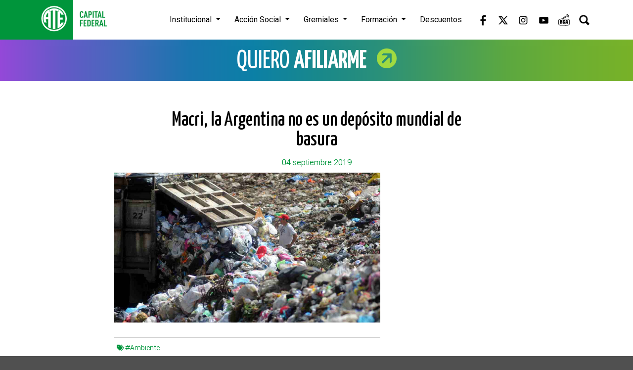

--- FILE ---
content_type: text/html; charset=utf-8
request_url: https://www.atecapital.org/noticia/macri-la-argentina-no-es-un-deposito-mundial-de-basura
body_size: 5111
content:

<!DOCTYPE HTML>
<html>
<head>
  

<!-- SEO TAGS ----------------------------------------------------->
<title>ATE Capital - Macri, la Argentina no es un depósito mundial de basura</title>
<meta http-equiv="Content-Type" content="text/html; charset=UTF-8" />
<meta name="viewport" content="width=device-width, user-scalable=no">
<meta name="description" content="Repudiamos a Juntos por el Cambio y su nuevo atentado contra el trabajo, la salud pública y la vida de los argentinos y las argentinas y exigimos que se dé marcha atrás con estas medidas." />
<meta name="keywords" content="#Ambiente," />
<link rel="icon" type="image/icon" href="../images/favicon.ico">

<!-- CSS includes ------------------------------------------------->
<link href="https://cdn.jsdelivr.net/npm/bootstrap@5.3.3/dist/css/bootstrap.min.css" rel="stylesheet" integrity="sha384-QWTKZyjpPEjISv5WaRU9OFeRpok6YctnYmDr5pNlyT2bRjXh0JMhjY6hW+ALEwIH" crossorigin="anonymous">
<!-- <link rel="stylesheet" type="text/css" href="../css/bootstrap.min.css"> -->
<link rel="stylesheet" href="https://cdnjs.cloudflare.com/ajax/libs/font-awesome/6.1.1/css/all.min.css" />
<link rel="stylesheet" type="text/css" href="../css/styles.css">

<!-- JS includes -------------------------------------------------->
<script>var RELHTMLPATH = '../'</script>
<script type="text/javascript" src="../js/jquery-1.9.1.min.js"></script>
<script src="https://cdn.jsdelivr.net/npm/bootstrap@5.3.3/dist/js/bootstrap.bundle.min.js" integrity="sha384-YvpcrYf0tY3lHB60NNkmXc5s9fDVZLESaAA55NDzOxhy9GkcIdslK1eN7N6jIeHz" crossorigin="anonymous"></script>
<!-- <script type="text/javascript" src="../js/bootstrap.min.js"></script> -->
<script type="text/javascript" src="../js/funciones.js"></script>
<script type="text/javascript" src="../js/buscador.js"></script>
<script type="text/javascript" src="../js/hmz.min.js"></script>


<!-- Google tag (gtag.js) --> <script async src="https://www.googletagmanager.com/gtag/js?id=G-2DGM6XD9NL"></script> <script>   window.dataLayer = window.dataLayer || [];   function gtag(){dataLayer.push(arguments);}   gtag('js', new Date());    gtag('config', 'G-2DGM6XD9NL'); </script>  <link rel="stylesheet" type="text/css" href="../css/fotorama.css">
  <link rel="stylesheet" type="text/css" href="../css/_noticia.css">
  <script type="text/javascript" src="../js/fotorama.js"></script>

  <meta property="og:site_name"          content="ATE Capital">
  <meta property="og:title"              content="Macri, la Argentina no es un depósito mundial de basura" />
  <meta property="og:url"                content="http://atecapital.org/noticia/macri-la-argentina-no-es-un-deposito-mundial-de-basura" />
  <meta property="og:description"        content="Repudiamos a Juntos por el Cambio y su nuevo atentado contra el trabajo, la salud pública y la vida de los argentinos y las argentinas y exigimos que se dé marcha atrás con estas medidas." />
  <meta property="og:image"              content="http://atecapital.org/cms/img.php?ancho=445&alto=250&modo=3&ruta=../content/noticias/43649898_2370718076295369_665217767598718976_o_737.jpg" itemprop="image" />
  <meta property="og:image:width"        content="445">
  <meta property="og:image:height"       content="250">
  <meta property="og:type"               content="website" />
  <link rel="stylesheet" type="text/css" href="../css/_contenidos.css">
</head>

<body>
  <!-- FACEBOOK ------------------------------------------------------>
  <div id="fb-root"></div>
  <script>
   (function(d, s, id) {
     var js, fjs = d.getElementsByTagName(s)[0];
     if (d.getElementById(id)) return;
     js = d.createElement(s); js.id = id;
     js.src = "//connect.facebook.net/es_ES/sdk.js#xfbml=1&version=v2.6";
     fjs.parentNode.insertBefore(js, fjs);
   } (document, 'script', 'facebook-jssdk') );
  </script>
  <!-- FACEBOOK ------------------------------------------------------>

  <header id="header_2024">
  <div class="container no-padding">
    <nav class="navbar navbar-expand-lg">
      <div class="container-fluid no-padding">
        <div class="logo">
          <a href="../inicio" target="_self"><img src="../images/2024/header_logo.png" class="img-responsive" alt="ATE Capital"></a>
        </div>
        <button class="navbar-toggler" type="button" data-bs-toggle="collapse" data-bs-target="#main_nav" aria-controls="main_nav" aria-expanded="false" aria-label="Toggle navigation">
          <i class="fa-solid fa-bars"></i>
        </button>
        <div class="collapse navbar-collapse" id="main_nav">
          <ul class="navbar-nav ms-auto">

            <li class="nav-item dropdown">
              <a class="nav-link dropdown-toggle" href="#" data-bs-toggle="dropdown">Institucional </a>
              <ul class="dropdown-menu">
                <li><a class="dropdown-item" href="../autoridades">Autoridades</a></li>
                <li><a class="dropdown-item" href="../historia">Historia</a></li>
                <li><a class="dropdown-item" href="../estatuto">Estatuto</a></li>
                <li><a class="dropdown-item" href="../archivo-historico">Archivo Histórico</a></li>
                <li><a class="dropdown-item" href="../protocolo-de-violencia-de-genero">Protocolo de Violencia de Género</a></li>
              </ul>
            </li>

            <li class="nav-item dropdown">
              <a class="nav-link dropdown-toggle" href="#" data-bs-toggle="dropdown">Acción Social </a>
              <ul class="dropdown-menu">

                <li><a class="dropdown-item" href="#">Salud &raquo;</a>
                  <ul class="submenu dropdown-menu">
                    <li><a class="dropdown-item" href="../beneficios-listado//23/">Óptica</a></li>
                    <li><a class="dropdown-item" href="../beneficios-listado//16/">Odontología</a></li>
                    <li><a class="dropdown-item" href="../beneficios-listado//28/">Atención Psicológica</a></li>
                    <li><a class="dropdown-item" href="../beneficios-listado//41/">Pediatría</a></li>
                    <li><a class="dropdown-item" href="../beneficios-listado//37/">Podología</a></li>
                    <li><a class="dropdown-item" href="../beneficios-listado//38/">Oftalmología</a></li>
                    <li><a class="dropdown-item" href="../beneficios-listado//39/">Masajes Terapéuticos</a></li>
                    <li><a class="dropdown-item" href="../beneficios-listado//36/">Binders</a></li>
                  </ul>
                </li>
                
                <li><a class="dropdown-item" href="https://atecapital.info/tramites-online/alta/eventos" target="_blank">Cultura y Espectáculos</a></li>
                

                <li><a class="dropdown-item" href="#">Turismo &raquo;</a>
                  <ul class="submenu dropdown-menu">
                    <li><a class="dropdown-item" href="../turismo">Paquetes y Hoteles</a></li>
                    <li><a class="dropdown-item" href="../beneficios-listado//22/">Pasajes de Micro</a></li>
                  </ul>
                </li>
                
                <li><a class="dropdown-item" href="../beneficios-listado//33/">Subsidios</a></li>
                
                <li><a class="dropdown-item" href="../beneficios-listado//13/">Deporte y Recreación</a></li>

                <li><a class="dropdown-item" href="#">Infancias y Adolescencias &raquo;</a>
                  <ul class="submenu dropdown-menu">
                    <li><a class="dropdown-item" href="../beneficios-listado//31/">Colonia</a></li>
                    <li><a class="dropdown-item" href="../beneficios-listado//45/">Kits Escolares</a></li>
                    <li><a class="dropdown-item" href="../beneficios-listado//46/">Festival de Invierno</a></li> 
                    <li><a class="dropdown-item" href="../beneficios-listado//35/">Ajuar</a></li> 
                  </ul>
                </li>

                <li><a class="dropdown-item" href="../beneficios-listado//40/">Proveeduría</a></li>

                <li><a class="dropdown-item" href="../beneficios-listado//32/">Sepelios</a></li>

              </ul>
            </li>









            <li class="nav-item dropdown">
              <a class="nav-link dropdown-toggle" href="#" data-bs-toggle="dropdown">Gremiales </a>
              <ul class="dropdown-menu">
                <li><a class="dropdown-item" href="#">Legislación &raquo;</a>
                  <ul class="submenu dropdown-menu">
                    <li><a class="dropdown-item" href="../convenios-colectivos">Convenios</a></li>
                    <li><a class="dropdown-item" href="../licencias">Licencias</a></li>
                  </ul>
                </li>
                <li>
                  <a class="dropdown-item" href="#">Salarial &raquo;</a>                    
                  <ul class="submenu dropdown-menu">
                    <li>
                      <a class="dropdown-item" href="#">Grilla &raquo;</a>                    
                      <ul class="submenu dropdown-menu">
                        <li><a class="dropdown-item" href="../grilla-nacional">Nacionales</a></li>
                        <li><a class="dropdown-item" href="../grilla-ciudad">Ciudad</a></li>
                      </ul>
                    </li>
                    <li><a class="dropdown-item" href="informes">Informes</a></li>
                    <li><a class="dropdown-item" href="../consulta-salario">Calculadora</a></li>
                  </ul>
                </li>
                <li><a class="dropdown-item" href="#">Actas Paritarias &raquo;</a>
                  <ul class="submenu dropdown-menu">
                    <li><a class="dropdown-item" href="../actas-nacional">Nacionales</a></li>
                    <li><a class="dropdown-item" href="../actas-ciudad">Ciudad</a></li>
                  </ul>
                </li>
                <li><a class="dropdown-item" href="../noticias/gremiales">Novedades</a></li>
              </ul>
            </li>

            <li class="nav-item dropdown">
              <a class="nav-link dropdown-toggle" href="#" data-bs-toggle="dropdown">Formación </a>
              <ul class="dropdown-menu">
                <li><a class="dropdown-item" href="../presentacion">Presentación</a></li>
                <li><a class="dropdown-item" href="../oferta-educativa">Oferta Educativa</a></li>
                <li><a class="dropdown-item" href="../campus-virtual" target="_blank">Campus Virtual</a></li>
              </ul>
            </li>

            <li class="nav-item"><a class="nav-link" href="https://comunidadate.com/" target="_blank">Descuentos</a></li>

            <li class="redes">
              <a href="https://www.facebook.com/ATECapitalOk/" target="_blank">
                <img src="../images/2024/header_fb.png" alt="Facebook">
              </a>
              <a href="https://twitter.com/ATECapitalOk" target="_blank">
                <img src="../images/2024/header_x.png" alt="X">
              </a>
              <a href="https://www.instagram.com/ATECapitalOk/" target="_blank">
                <img src="../images/2024/header_ig.png" alt="Instagram">
              </a>
              <a href="https://www.youtube.com/channel/UCCFrt3wPO_9Ez1CazAqRGBw" target="_blank">
                <img src="../images/2024/header_yt.png" alt="YouTube">
              </a>
              <a href="https://www.youtube.com/@radiogermanabdala" target="_blank">
                <img src="../images/2024/header_radio.png" alt="Radio ATE">
              </a>
              <div class="buscar">
                <div id="buscador">
                  <input type="text"  >
                </div>
                <a href="javascript:buscador();" target="_self"><img src="../images/2024/header_lupa.png" alt="Buscar"></a>
              </div>
            </li>
          </ul>
        </div>
      </div>
    </nav>
  </div>
</header>

<!-- AFILIAR ------------------------------------------------------------------------------------->
 
<section class="afiliar1">
  <div class="container afiliar2">
    <div class="row">
              <div class="col-lg-12 col-md-12 col-sm-12 col-xs-12">
          <a href="../afiliate" target="_self">
            <h2>QUIERO <span>AFILIARME</Span></h2>
            <img src="../images/2024/flecha1.png">
          </a>
        </div>
          </div>
  </div>
</section>
<!-- AFILIAR ------------------------------------------------------------------------------------->

  <!-- CONTENIDO ------------------------------------------------------------------------------------------------->
  


  <section class="contenido1">
    <div class="contenido2 container paddingficha">
      <div class="row">
        <div class="col-md-12">          
          <h1>Macri, la Argentina no es un depósito mundial de basura</h1>
          <p class="fecha">04 septiembre 2019</p>
        </div>
      </div>

      <div class="row">
        <div class="col-md-8">

                                    <img src="../content/noticias/43649898_2370718076295369_665217767598718976_o_737.jpg" class="img-fluid" alt="Macri, la Argentina no es un depósito mundial de basura">
                      
          
                      <h5 class="hashtags">
            &nbsp;&nbsp;<i class="fa-solid fa-tags"></i>
              <span><a href="../busqueda/Ambiente">#Ambiente</a></span>
            </h5>
          
          <h2>Repudiamos a Juntos por el Cambio y su nuevo atentado contra el trabajo, la salud pública y la vida de los argentinos y las argentinas y exigimos que se dé marcha atrás con estas medidas.</h2>
          <p><p>Pensamos que la época del neoliberalismo Macrista estaba terminada y que no habría nada peor de lo que ya ocurrió. Sin embargo, el pasado jueves 26 de agosto, en medio de la crisis socioeconómica más grave desde 2001, el presidente Mauricio Macri firmó el decreto 591/19&nbsp; que modifica la prohibición de ingreso al país de residuos peligrosos, ¿qué significa esto para todos los argentinos y las argentinas?</p><p><br></p><p>Se aprueba la importación de residuos de cualquier tipo de otros países a nuestro territorio, lo que incluye los residuos peligrosos. En el decreto consideran residuo a todo material, sustancia u objeto que pretenda ser importado o introducido en el mismo estado en que fuera desechado por el generador, y/o sea ofrecido a nuestro país tanto en forma gratuita o abonando una prima para su reciclado, tratamiento o disposición final.</p><p><br></p><p>En primer lugar atenta contra el trabajo de miles de recuperadores, recicladores, cartoneros a lo largo y ancho de todo el país. La posibilidad de que haya empresas que importen materias primas (papel, plástico y cartón, entre otras) afecta directamente el sistema de reciclado en los municipios, pone en jaque a las cooperativas y a las personas que viven de reciclar residuos sólidos urbanos.&nbsp; &nbsp;</p><p><br></p><p>El decreto también atenta contra la salud pública, ya que plantea que "resulta innecesario un certificado de origen que acredite la no peligrosidad de los mismos". No certificar habilita que puedan ingresar cualquier tipo de residuos, incluidos los peligrosos, que son aquellos residuos que pueden causar daño a los seres vivos o contaminar el suelo, el agua, la atmósfera o el ambiente en general. Atenta contra la vida de los argentinos y las argentinas.</p><p>&nbsp;</p><p>Cabe resaltar que además es inconstitucional ya que nuestra Constitución Nacional en el art. 41 reconoce el derecho al ambiente “sano”, y dice que “Todos los habitantes gozan del derecho a un “ambiente sano”, equilibrado, apto para el desarrollo humano y para que las actividades productivas satisfagan las necesidades presentes sin comprometer las de las generaciones futuras; y tienen el deber de preservarlo”.</p><p><br></p><p>Detrás de estas medidas incomprensibles se esconde un nuevo negocio orientado a los amigos de siempre. Quieren que seamos el patio trasero de los países desarrollados, el basural de los países del primer mundo. Defendamos el trabajo, la salud y la vida de los 45 millones de argentinos y argentinas.</p><p><br></p><p><b>Junta Interna Ministerio de Ambiente y Espacio Público (MAyEP)</b></p><p><b>ÁREA AMBIENTAL - ATE Consejo Directivo Capital Federal</b></p><p><b>Fundación Germán Abdala</b></p></p>

        </div>
              
        <div class="col-md-4">




          <!-- IMAGENES ----->
                      <!-- IMAGENES ----->

          <!-- VIDEOS ------->
                    <!-- VIDEOS ------->

          <!-- ARCHIVOS ----->
                    <!-- ARCHIVOS ----->
           
          <!-- NOTICIAS ----->
                    <!-- NOTICIAS ----->

        </div>
      </div>

    </div>
  </section>






























<!-- CONTENIDO ----------------------------------------------------------------------------->


  
  
  
  


    
  <!-- CONTENIDO ----------------------------------------------------------------------------------------------------------------------------------------------------------------->

  <footer class="footer">
  <div class="container">
    <div class="row">
      <div class="col-xl-3 col-lg-3 col-md-12 col-sm-12 col-12 colsText">
        <div class="col">
          <p>Carlos Calvo 1378</p>
          <p class="pDisplay">&nbsp;|&nbsp;</p>
          <p>6078-5300</p>
          <p class="pDisplay">&nbsp;|&nbsp;</p>
          <p><a href="https://www.atecapital.org/">www.atecapital.org</a></p>
        </div>
      </div>
      <div class="col-xl-3 col-lg-3 col-md-12 col-sm-12 col-12 colsText">
        <div class="col">
          <h4>¿Sos de ATE?</h4>
          <p><a href="https://atecapital.info/tramites-online/iniciar-sesion" target="_blank">Actualizá tus datos</a></p>
        </div>
      </div>
      <div class="col-xl-3 col-lg-3 col-md-12 col-sm-12 col-12 colsText">
        <div class="col">
          <p><a href="../genero_y_diversidad" target="_self">Género y Diversidad</a></p>
          <p class="pDisplay">&nbsp;|&nbsp;</p>
          <p><a href="../ninez" target="_self">Niñez</a></p>
          <p class="pDisplay">&nbsp;|&nbsp;</p>
          <p><a href="../juventudes" target="_self">Juventudes</a></p>
          <p class="pDisplay">&nbsp;|&nbsp;</p>
          <p><a href="../discapacidad" target="_self">Discapacidad</a></p>
          <p class="pDisplay">&nbsp;|&nbsp;</p>
          <p><a href="../pueblos-originarios" target="_self">Pueblos Originarios</a></p>
          <p class="pDisplay">&nbsp;|&nbsp;</p>
          <p><a href="../ambiente" target="_self">Ambiente</a></p>
          <p class="pDisplay">&nbsp;|&nbsp;</p>
          <p><a href="../derechos-humanos" target="_self">Derechos Humanos</a></p>
          <p class="pDisplay">&nbsp;|&nbsp;</p>
          <p><a href="../noticias/opinion" target="_self">Opinión</a></p>
        </div>
      </div>
      <div class="col-xl-3 col-lg-3 col-md-12 col-sm-12 col-12 colsText colsBtn">
        <div class="col text-center">
          <p>Si sos afiliade y querés realizar trámites online registrate acá</p>
          <a href="https://atecapital.info/tramites-online/alta/actualizacion" target="_blank" class="boton boton1 ">Registrarse</a>
        </div>
      </div>
    </div>
    <hr>
    <div class="row">
      <div class="col-xl-6 col-lg-6 col-md-12 col-sm-12 col-12">
        <p>© Asociación de Trabajadores del Estado - Capital Federal</p>
      </div>
      <div class="col-xl-6 col-lg-6 col-md-12 col-sm-12 col-12 colRedes">
        <div class="redes">
          <p>Nuestras redes:</p>
          <a href="https://www.facebook.com/ATECapitalOk/" target="_blank">
            <img src="../images/2024/footer_fb.png" alt="Facebook">
          </a>
          <a href="https://twitter.com/ATECapitalOk" target="_blank">
            <img src="../images/2024/footer_x.png" alt="X">
          </a>
          <a href="https://www.instagram.com/ATECapitalOk/" target="_blank">
            <img src="../images/2024/footer_ig.png" alt="Instagram">
          </a>
          <a href="https://www.youtube.com/channel/UCCFrt3wPO_9Ez1CazAqRGBw" target="_blank">
            <img src="../images/2024/footer_yt.png" alt="YouTube">
          </a>
        </div>
      </div>
    </div>
  </div>
</footer></body>
</html>


--- FILE ---
content_type: text/css
request_url: https://www.atecapital.org/css/styles.css
body_size: 6918
content:

@import url('https://fonts.googleapis.com/css2?family=Yanone+Kaffeesatz:wght@200..700&display=swap');
@import url('https://fonts.googleapis.com/css2?family=Roboto:ital,wght@0,100;0,300;0,400;0,500;0,700;0,900;1,100;1,300;1,400;1,500;1,700;1,900&display=swap');
@import url('https://fonts.googleapis.com/css2?family=Roboto+Flex:opsz,wght@8..144,100..1000&display=swap');


:root {
  --fontTitulo: 'Yanone Kaffeesatz', sans-serif;
  --fontSubtitulo: 'Roboto', sans-serif;
  --fontTexto:  'Roboto Flex', sans-serif;
}
/* var(--fontTitulo); */

strong {
  font-weight: bold !important;
}
 

/* --------------------------- SITIO ORIGINAL ---------------------------- */
a{
  text-decoration: none;
}

/* GENERALES ----------------------------------------------------------------------------------- */

body { background:#505050; font-family:var(--fontTexto);
  font-weight: 300; }

.parallax-window { background:transparent; }

@media (min-width: 992px) {
  .paddingficha { padding-right:60px !important; padding-left:60px !important; }
}

@media (min-width: 1200px) {
  .paddingficha { padding-right:160px !important; padding-left:160px !important; }
}

/* ------------------------------------------- */

.form-control:focus {
  border-color: transparent;
  outline: 0;
  -webkit-box-shadow: none;
  box-shadow: none;
}

.row {
  display: -webkit-box;
  display: -webkit-flex;
  display: -ms-flexbox;
  display: flex;
  flex-wrap: wrap;
}

.row > [class*='col-'] {
  display: flex;
  flex-direction: column;
}

/* ------------------------------------------- */

.responsive-video {
  position: relative;
  padding-bottom: 56.25%;
  padding-top: 60px; overflow: hidden;
}

.responsive-video iframe,
.responsive-video object,
.responsive-video embed {
  position: absolute;
  top: 0;
  left: 0;
  width: 100%;
  height: 100%;
}

@media (min-width: 100px) {
  .video_container { padding:30px 0; overflow:hidden; }
}

@media (min-width: 992px) {
  .video_container { padding:30px 100px; overflow:hidden; }
}

@media (min-width: 1200px) {
  .video_container { padding:30px 150px; overflow:hidden; }
}

/* ------------------------------------------- */

.textAlignL { text-align:justify; }
.textAlignC { text-align:center; }
.textAlignR { text-align:right; }
.overh { overflow:hidden; }

.marginNo { margin:0 0 0 0 !important; }
.marginAu { margin:0 auto !important; }
.marginT1 { margin-top:15px !important; }
.marginT2 { margin-top:30px !important; }
.marginB1 { margin-bottom:15px !important; }
.marginB2 { margin-bottom:30px !important; }
.paddingNo { padding:0 0 0 0 !important; }
.paddingB { padding-bottom:15px !important; }

/* ------------------------------------------- */

@media (min-width: 100px) {
  .col6a1 { padding:0 0 15px 0; }
  .col6b1 { padding:0 0 0 0; }
  .col6a2 { padding:0 0 0 0; }
  .col6b2 { padding:0 0 0 20px; }
  .col6a3 { padding:0 0 15px 0; }
  .col6b3 { padding:0 0 0 0; }
  .col6a4 { padding:0 0 15px 0; }
  .col6b4 { padding:0 0 0 0; }
  .col6a5 { padding:0 0 15px 0; }
  .col6b5 { padding:0 15px; }
  .col4a { padding:0 10px 15px 10px; }
  .col4 { padding:0 15px 15px 15px; }
  .col6I { padding:0 0 20px 0; }
  .col6II { padding:0 15px 15px 15px; }
}

@media (min-width: 768px) {
  .col6I { padding:0 8px 20px 7px; }
}

@media (min-width: 992px) {
  .col6a1 { padding:0 10px 0 0; }
  .col6b1 { padding:0 0 0 10px; }
  .col6a2 { padding:0 0 0 0; }
  .col6b2 { padding:0 0 0 20px; }
  .col6a3 { padding:0 5px 0 0; }
  .col6b3 { padding:0 0 0 5px; }
  .col6a5 { padding:0 10px 0 0; }
  .col6b5 { padding:0 0 0 10px; }
  .col4a { padding:0 10px 15px 10px; }
  .col4 { padding:0 15px 15px 15px; }
  .col6II { padding:0 0 15px 15px; }
}

@media (min-width: 1200px) {
  .col6a4 { padding:0 10px 0 0; }
  .col6b4 { padding:0 0 0 10px; }
}

/* ------------------------------------------- */

.tituloTexto1 { background:#fff; }

.tituloTexto2 {
  padding: 80px 25px;
  margin: 0 auto;
}

.tituloTexto2 h1 {
  font-family: var(--fontTitulo);
  color: #000;
  font-weight: normal;
  text-align: center;
  font-size: 50px;
  padding: 0;
  margin: 0 0 5px 0;
}

.tituloTexto2 p {
  font-family: var(--fontTexto);
  font-weight: 300;
  color: #000;
  font-size: 20px;
  font-weight: normal;
  text-align: center;
  padding: 0;
  margin: 0;
}

.asinsub:hover { text-decoration:none; }

/* HEADER -------------------------------------------------------------------------------------- */

.header {
  padding-bottom: 15px;
  position: relative;
}

.header .cont-fixed {
  position: fixed;
  left: 0;
  right: 0;
  z-index: 1040;
}

.header1 {
  min-height: 43px;
  background: #eaeaea;
  position: relative;
}

.header2 { margin:0 auto; }

.header2 .redes, .header2 .radioate, .header2 .buscar { display:inline-block; }

.header2 .redes a, .header2 .radioate a, .header2 .buscar a { display:inline-block; }

.header2 .redes a:hover, .header2 .radioate a:hover, .header2 .buscar a:hover { text-decoration:none; }

@media (min-width: 100px) {
  .header { height:177px; }
  .header2 .logo img { margin:10px auto 0 auto; }
  .header2 .iconos { float:none; text-align:center; }
  .header2 .redes img { margin:12px 0 0 0; display:inline-block; }
  .header2 .radioate img { margin:10px 0 0 15px; display:inline-block; }
  .header2 .buscar img { margin:12px 0 0 15px; display:inline-block; }
}

@media (min-width: 1200px) {
  .header { height:43px; }
  .header2 .logo { position:absolute; top:0; z-index:999; }
  .header2 .logo img { margin:0; }
  .header2 .iconos { float:right; text-align:inherit; }
  .header2 .redes img { margin:9px 0 0 0; display:inline-block; }
  .header2 .radioate img { margin:7px 0 0 19px; display:inline-block; }
  .header2 .buscar img { margin:9px 0 0 19px; display:inline-block; }
}

.header-r {
  padding-bottom: 15px;
  position: relative;
}

.header-r .cont-fixed {
  position: fixed;
  left: 0;
  right: 0;
  z-index: 1040;
}

@media (min-width: 100px) {
  .header-r { height:138px; }
}

@media (min-width: 1200px) {
  .header-r { height:43px; }
}

/* NAV ----------------------------------------------------------------------------------------- */

.header2 .navbar {
  min-height: inherit;
  display: table;
  -webkit-border-radius: 0;
  border-radius: 0;
}

.header2 .navbar a {
  font-family: var(--fontTexto);
  font-weight: 300;
  font-size: 14px;
  color: #666666;
}

.header2 .navbar a:hover {
  color:#000;
  background-color:transparent !important;
}

.header2 .navbar a:focus {
  outline: none;
  background-color: transparent;
}

.navbar ul li ul li a {
  font-family: var(--fontTexto);
  font-weight: 300;
  color: #666666 !important;
  font-size: 13px !important;
  padding: 0 15px;
}

.navbar ul li ul li a:hover { color:#000 !important; background-color:transparent !important; }

.navbar ul li ul li a:focus { color:#666666 !important; background-color:transparent !important; }

.navbar-nav > .open > a, .navbar-nav > .open > a:hover, .navbar-nav > .open > a:focus { background-color:transparent !important; }

.header2 .navbar-toggle { border:1px solid #666666; -webkit-border-radius:0; border-radius:0; }
.header2 .icon-bar { background:#666666; }
.header2 .navbar-toggle:hover { .icon-bar { background:#000; } }

@media (min-width: 100px) {
  .header2 .navbar { margin:15px auto; border:none; float:none; text-align:center; }
  .header2 #navbar { min-width:180px; margin-top:4px; border:none; background:#fff; -webkit-border-radius:0; border-radius:0; z-index:9999; position:absolute; left:-68px; }
  .header2 .navbar-toggle { margin:0 0 0 0; }
  .header2 .navbar a { padding:6px 12px !important; line-height:20px; }
  .header2 .navbar ul li ul li a { text-align:center; line-height:20px; }
}

@media (min-width: 1200px) {
  .header2 .navbar { margin:0; border:none; float:right; text-align:center; }
  .header2 #navbar { min-width:inherit; margin-top:0; border:none; background:transparent; -webkit-border-radius:0; border-radius:0; z-index:inherit; position:inherit; left:inherit; }
  .header2 .navbar a { padding:0 12px !important; line-height:43px; }
  .header2 .navbar ul li ul li a { text-align:center; line-height:30px; }
}

/* .dropdown-menu {
  border: none;
  -webkit-border-radius: 0;
  border-radius: 0;
}

.dropdown-submenu { position:relative; }

.dropdown-submenu .dropdown-menu {
  top: 0;
  left: 100%;
  margin-top: -1px;
} */

/* FOOTER -------------------------------------------------------------------------------------- */

.footer1 { background:#505050; }

.footer2 {
  padding: 30px 30px 25px 30px;
  margin: 0 auto;
}

.footer2 h4 {
  font-family: var(--fontSubtitulo);
  color: #fff;
  font-weight: normal;
  padding: 0;
  margin: 0 0 5px 0;
}

.footer2 p {
  font-family: var(--fontTexto);
  font-weight: 300;
  color: #fff;
  font-weight: normal;
  padding: 0;
  margin: 0;
}

.footer2 a {
  font-family: var(--fontTexto);
  font-weight: 300;
  color: #fff;
}

.footer2 a:hover, .footer2 a:focus {
  color: #1a8035;
  text-decoration: none;
  cursor: pointer;
}

.footer2 .redes { display:inline-flex; }

.footer2 input {
  height: 27px;
  font-family: var(--fontTexto);
  font-weight: 300;
  font-size: 14px;
  color: #505050;
  border: none;
  -webkit-border-radius: 0;
  border-radius: 0;
}

.footer2 textarea {
  font-family: var(--fontTexto);
  font-weight: 300;
  font-size: 14px;
  color: #505050;
  border: none;
  -webkit-border-radius: 0;
  border-radius: 0;
  resize: none;
}

.footer2 button {
  height: 20px;
  padding: 1px 10px;
  font-family: var(--fontTexto);
  font-weight: 300;
  font-size: 14px;
  color: #fff;
  background-color: #ff5151;
  border: none;
  -webkit-border-radius: 0;
  border-radius: 0;
  float: right;
}

.footer2 button:hover {
  color: #fff;
  background-color: #e54949;
}

.footer2 .colsImg img { margin:0 auto; }

.footer2 .form-group { margin-bottom:10px; }

.footer2 hr { margin:15px 0; }

.footer2 .footer3 { text-align:center; }

.footer2 .footer3 img { display:inline-block; }

.footer2 .footer3 h5 {
  font-family: var(--fontSubtitulo);
  color: #fff;
  font-size:15px;
  font-weight: normal;
  line-height: 26px;
  padding: 0;
  margin: 0 0 0 10px;
  display: inline-block;
}

.footer2 .footer3 span {
  font-family: var(--fontTexto);
  font-weight: 300;
  color: #fff;
  font-size:15px;
  font-weight: normal;
  padding: 0 0 0 5px;
  margin: 0;
}

@media (min-width: 100px) {
  .footer2 { text-align:center; }
  .footer2 .colsText { margin:0 0 15px 0; }
  .footer2 h4 { font-size:15px; text-align:center; }
  .footer2 p { font-size:14px; text-align:center; display:inline; }
  .footer2 .redes img { margin:0 5px; }
  .footer2 .pDisplay { display:inline; }
}

@media (min-width: 992px) {
  .footer2 { text-align:justify; }
  .footer2 .colsText { margin:0 0 0 0; }
  .footer2 h4 { font-size:15px; text-align:justify; }
  .footer2 p { font-size:14px; text-align:justify; display:table; }
  .footer2 .redes img { margin:0 8px 0 0; }
  .footer2 .pDisplay { display:none; }
}

/* FOOTER R. ----------------------------------------------------------------------------------- */

.footer-r1 { background:#505050; }

.footer-r2 {
  padding: 30px 30px 25px 30px;
  margin: 0 auto;
}

.footer-r2 p {
  font-family: var(--fontTexto);
  font-weight: 300;
  color: #fff;
  font-weight: normal;
  padding: 0;
  margin: 0;
}

.footer-r2 a {
  font-family: var(--fontTexto);
  font-weight: 300;
  color: #fff;
}

.footer-r2 a:hover, .footer-r2 a:focus {
  color: #1a8035;
  text-decoration: none;
  cursor: pointer;
}

.footer-r2 hr { margin:15px 0; }

.footer-r2 .footer-r3 { text-align:center; }

.footer-r2 .footer-r3 img { display:inline-block; }

.footer-r2 .footer-r3 h5 {
  font-family: var(--fontSubtitulo);
  color: #fff;
  font-size:15px;
  font-weight: normal;
  line-height: 26px;
  padding: 0;
  margin: 0 0 0 10px;
  display: inline-block;
}

.footer-r2 .footer-r3 span {
  font-family: var(--fontTexto);
  font-weight: 300;
  color: #fff;
  font-size:15px;
  padding: 0 0 0 5px;
  margin: 0;
}

@media (min-width: 100px) {
  .footer-r2 { text-align:center; }
  .footer-r2 .colsText { margin:0 0 5px 0; }
  .footer-r2 p { font-size:14px; text-align:center; display:inline; }
  .footer-r2 .pDisplay { display:inline; }
}

@media (min-width: 992px) {
}





/* PASOS --------------------------------------------------------------------------------------- */

.pasos1 { background:#fff; }

.pasos2 { margin:0 auto; }

.pasos2 .paso {
  padding: 15px;
  text-align: center;
  background: #eaeaea;
}

.pasos2 .paso span {
  font-family: var(--fontSubtitulo);
  font-size: 20px;
  color: #fff;
  padding: 5px 14px;
  margin: 0 10px 0 0;
  background: #505050;
  display: inline-block;
  -webkit-border-radius: 50px;
  border-radius: 50px;
}

.pasos2 .paso p {
  font-family: var(--fontTexto);
  font-weight: 300;
  color: #010101;
  padding: 0;
  margin: 0;
  font-size: 18px;
  display: inline-block;
}

.pasos2 .activo span { background:#ff5151; }

@media (min-width: 100px) {
  .pasos2 { padding:60px 15px 15px 15px; }
  .pasos2 .paso { margin-bottom:10px; }
  .pasos2 .paso p { font-size:18px; }
}

@media (min-width: 992px) {
  .pasos2 { padding:60px 15px 25px 15px; }
  .pasos2 .paso { margin-bottom:0; }
  .pasos2 .paso p { font-size:15px; }
}

@media (min-width: 1200px) {
  .pasos2 { padding:60px 15px 40px 15px; }
  .pasos2 .paso { margin-bottom:0; }
  .pasos2 .paso p { font-size:20px; }
}

/* REEMPADRONAMIENTO --------------------------------------------------------------------------- */

.reempadronamiento1 { background:#fff; }

.reempadronamiento2 {
  padding: 60px 15px 40px 15px;
  margin: 0 auto;
}

.reempadronamiento2 h1 {
  font-family: var(--fontSubtitulo);
  color: #d8d8d8;
  padding: 0;
}

.reempadronamiento2 .panel-title {
  font-family: var(--fontSubtitulo);
  color: #333333;
  padding: 0;
}

.reempadronamiento2 h4 {
  font-family: var(--fontSubtitulo);
  color: #333333;
  padding: 0;
}

.reempadronamiento2 p {
  font-family: var(--fontTexto);
  font-weight: 300;
  color: #333333;
  padding: 0;
  margin: 0 0 20px 0;
  font-size: 16px;
  line-height: 20px;
}

.reempadronamiento2 a {
  width: 200px;
  height: 50px;
  margin: 0 auto;
  font-family: var(--fontTexto);
  font-weight: 300;
  font-size: 20px;
  color: #fff;
  text-align: center;
  line-height: 50px;
  background-color: #ff5659;
  border: none;
  display: block;
}

.reempadronamiento2 a:hover {
  color: #fff;
  background-color: #e54949;
  text-decoration: none;
}

.reempadronamiento2 a:focus {
  color: #fff;
  background-color: #ff5659;
  text-decoration: none;
}

.reempadronamiento2 .aform {
  width: 150px;
  height: 40px;
  margin: 0 auto 15px auto;
  font-family: var(--fontTexto);
  font-weight: 300;
  font-size: 17px;
  color: #fff;
  text-align: center;
  line-height: 40px;
  background-color: #ff5659;
  border: none;
  display: block;
}

.reempadronamiento2 .aform:hover {
  color: #fff;
  background-color: #e54949;
  text-decoration: none;
}

.reempadronamiento2 .aform:focus {
  color: #fff;
  background-color: #ff5659;
  text-decoration: none;
}

.reempadronamiento2 .alert {
  -webkit-border-radius: 0;
  border-radius: 0;
}

.reempadronamiento2 .panel {
  -webkit-border-radius: 0;
  border-radius: 0;
}

.reempadronamiento2 .panel-body { padding:15px 15px 0 15px; }

.reempadronamiento2 .panel-body p { margin:0 0 15px 0; line-height:30px; }

.reempadronamiento2 .paneliconos { float:right; }

.reempadronamiento2 .paneliconos a {
  width: 40px;
  height: 30px;
  margin: 0;
  padding: 0;
  font-size: 20px;
  color: #333333;
  text-align: center;
  line-height: 30px;
  background-color: transparent;
  border: none;
  display: inline-block;
}

.reempadronamiento2 .paneliconos a:hover {
  color: #ff5659;
  background-color: transparent;
  text-decoration: none;
}

.reempadronamiento2 .paneliconos a:focus {
  color: #ff5659;
  background-color: transparent;
  text-decoration: none;
}

@media (min-width: 100px) {
  .reempadronamiento2 h1 { font-size:30px; line-height:50px; text-align:justify; margin:0 0 10px 0; }
  .reempadronamiento2 .panel-title { font-size:20px; }
  .reempadronamiento2 h4 { font-size:20px; }
}

@media (min-width: 992px) {
  .reempadronamiento2 h1 { font-size:35px; line-height:50px; text-align:justify; margin:0 0 10px 0; }
  .reempadronamiento2 .panel-title { font-size:22px; }
  .reempadronamiento2 h4 { font-size:22px; }
}

@media (min-width: 1200px) {
  .reempadronamiento2 h1 { font-size:40px; line-height:50px; text-align:justify; margin:0 0 10px 0; }
  .reempadronamiento2 .panel-title { font-size:23px; }
  .reempadronamiento2 h4 { font-size:23px; }
}

/* ------------------------------------------- */

.reempadronamiento2 .form-control:focus {
  border-color: #ff5659;
  outline: 0;
  -webkit-box-shadow: none;
  box-shadow: none;
}

.reempadronamiento2 label {
  font-family: var(--fontTexto);
  font-weight: 300;
  color: #333333;
  padding: 0;
  font-size: 16px;
  line-height: 20px;
}

.reempadronamiento2 input {
  height: 50px;
  font-family: var(--fontTexto);
  font-weight: 300;
  font-size: 17px;
  color: #363736;
  border: 1px solid #ff5659;
  -webkit-border-radius: 0;
  border-radius: 0;
}

.reempadronamiento2 .form-check-input { height:inherit; }

.reempadronamiento2 select {
  height: 50px;
  font-family: var(--fontTexto);
  font-weight: 300;
  font-size: 17px;
  color: #363736;
  border: 1px solid #ff5659;
  -webkit-border-radius: 0;
  border-radius: 0;
}

.reempadronamiento2 textarea {
  font-family: var(--fontTexto);
  font-weight: 300;
  font-size: 17px;
  color: #363736;
  border: 1px solid #ff5659;
  resize: none;
  -webkit-border-radius: 0;
  border-radius: 0;
}

.reempadronamiento2 button {
  width: 200px;
  height: 50px;
  font-family: var(--fontTexto);
  font-weight: 300;
  font-size: 20px;
  color: #fff;
  background-color: #ff5659;
  border: none;
  float: right;
}

.reempadronamiento2 button:hover {
  color: #fff;
  background-color: #e54949;
}

.reempadronamiento2 .close {
  width: inherit;
  height: inherit;
  font-family: var(--fontSubtitulo);
  font-size: 20px;
  color: #000;
  background-color: transparent;
  border: none;
  float: right;
}

.reempadronamiento2 .close:hover {
  color: #000;
  background-color: transparent;
}

/* --------------------------- FIN SITIO ORIGINAL ---------------------------- */





/* GENERALES ----------------------------------------------------------------------------------- */

.center-block {
  float: none;
  margin-left: auto;
  margin-right: auto;
}

.no-padding {
  padding: 0 !important;
}

.titulo_pag {
  font-family: var(--fontSubtitulo);
  color: #000;
  text-align: center;
  padding: 0;
  margin: 0 auto 15px auto;
}

@media (min-width: 100px) {
  .titulo_pag { font-size:30px; line-height:30px; }
}

@media (min-width: 992px) {
  .titulo_pag { font-size:35px; line-height:35px; width: 70%; }
}

@media (min-width: 1200px) {
  .titulo_pag { font-size:40px; line-height:40px; width: 70%; }
}

/* HEADER -------------------------------------------------------------------------------------- */


#header-nav{
  padding: 0;
}

#header_2024 {
  position: relative;
}

#header_2024 .navbar .logo {
  position: absolute;
  height: 100%;
}

#header_2024 .navbar .logo .logo_helper {
  display: inline-block;
  width: 0;
  height: 100%;
  vertical-align: middle;
}

#header_2024 .navbar .logo img {
  display: inline-block;
  vertical-align: middle;
  max-height: 80px;
}

@media (min-width: 100px) {
  #header_2024 .navbar .logo { padding: 0 25px 0 0; }
  #header_2024 .navbar .logo img { max-width: 100%; }
}

@media (min-width: 992px) {
  #header_2024 .navbar .logo { padding: 0; }
  #header_2024 .navbar .logo img { max-width: 100%; }
}

/* NAV ----------------------------------------------------------------------------------------- */

#header_2024 {
  background-color: #ffffff;
  background: linear-gradient(to right,  #00953b 0%,#00953b 49%,#00953b 49%,#ffffff 52%,#ffffff 100%) !important;
  position: relative;
}

#header_2024 .navbar {
  height: 80px;
  margin-bottom: 0;
  background-color: #ffffff;
  border: none;
  -webkit-border-radius: 0;
  border-radius: 0;
  position: initial;
}

#header_2024 .navbar li a {
  font-family: var(--fontSubtitulo);
  color: #000 !important;
  font-weight: 400;
	text-decoration: none;
}

#header_2024 .navbar li a:hover {
  color: #188035 !important;
}

@media (min-width: 100px) {
  #header_2024 .navbar li a { font-size: 15px; line-height: 30px; padding: 0 15px; }
  #header_2024 .navbar li .aidioma { font-size: 13px; }
  #header_2024 .navbar .redes a { line-height: 50px; padding: 0 5px; display: inline-block; }
  #header_2024 .navbar .redes .buscar { display: inline-block; }
}

@media (max-width: 991px) {
  #header_2024 #main_nav {
    margin: 0;
    padding: 10px 0 0 0;
    border: none;
    border-top: solid 1px #ddd;
    border-bottom: solid 1px #ddd;
    background: #fff;
    text-align: center;
    z-index: 9999;
    position: absolute;
    left: 0px;
    right: 0px;
    top: 80px;
    -webkit-box-shadow: 0 6px 22px 0 rgba(0,0,0,0.1);
    box-shadow: 0 6px 22px 0 rgba(0,0,0,0.1);
  }
}

@media (min-width: 992px) {
  #header_2024 .navbar-nav { background-color: #fff; }
  #header_2024 .navbar li a { font-size: 14px; line-height: 80px; padding: 0 10px; }
  #header_2024 .navbar .redes { padding: 0 10px; }
  #header_2024 .navbar .redes a { line-height: 80px; padding: 0 3px; display: inline-block; }
  #header_2024 .navbar .redes .buscar { display: inline-block; }
}

@media (min-width: 1200px) {
  #header_2024 .navbar-nav { background-color: #fff; }
  #header_2024 .navbar li a { font-size: 16px; line-height: 80px; padding: 0 14px; }
  #header_2024 .navbar .redes { padding: 0 10px; }
  #header_2024 .navbar .redes a { line-height: 80px; padding: 0 3px; display: inline-block; }
  #header_2024 .navbar .redes .buscar { display: inline-block; }
}

/* ------------------------------------------- */

.dropdown-menu {
  border: none;
  -webkit-box-shadow: 0 4px 8px 0 rgba(0,0,0,0.2);
  box-shadow: 0 4px 8px 0 rgba(0,0,0,0.2);
}

.dropdown-menu[data-bs-popper] {
  margin:0;
}

@media (max-width: 991px) {
  .dropdown-menu .dropdown-menu{ margin-left:0.7rem; margin-right:0.7rem; margin-bottom: .5rem; }
}

@media all and (min-width: 992px) {
	.dropdown-menu li { position: relative;	}
	.dropdown-menu .submenu { display: none; position: absolute; left:100%; top:-7px; }
	.dropdown-menu .submenu-left { right:100%; left:auto; }
	.dropdown-menu > li:hover { background-color: #f1f1f1; }
	.dropdown-menu > li:hover > .submenu { display: block; }
}


#header_2024 .navbar ul li ul li a {
  font-family: var(--fontTexto);
  font-weight: 300;
  color: #4d4d4d !important;
  font-size: 14px !important;
  padding: 0 15px;
}

#header_2024 .navbar ul li ul li a:hover {
  color: #188035 !important;
  background-color: transparent !important;
}

#header_2024 .navbar ul li ul li a:focus {
  color: #4d4d4d !important;
  background-color: transparent !important;
}

.navbar-nav > .open > a, .navbar-nav > .open > a:hover, .navbar-nav > .open > a:focus {
  background-color: transparent !important;
}

@media (min-width: 100px) {
  #header_2024 .navbar ul li ul li a { text-align: center; line-height: 30px; }
}

@media (min-width: 1200px) {
  #header_2024 .navbar ul li ul li a { text-align: center; line-height: 30px; }
}

@media (max-width: 991px) {
  .dropdown-menu {
    margin-bottom: 0.5rem;
    padding-bottom: 0;
    -webkit-border-radius: 0;
    border-radius: 0;
    -webkit-box-shadow: none;
    box-shadow: none;
    outline: 1px solid #e5e5e5;
  }
  .dropdown-menu .dropdown-menu {
    background-color: #00000005;
    margin-left: 0;
    margin-right: 0;
    margin-bottom: 0.5rem;
    padding-bottom: 0;
    -webkit-border-radius: 0;
    border-radius: 0;
    -webkit-box-shadow: none;
    box-shadow: none;
    outline: 1px solid #e5e5e5;
  }
  .dropdown-menu li a, .dropdown-menu .dropdown-menu li a {
    font-size: 0.8em !important;
    font-weight: normal !important;

  }
}

/* ------------------------------------------- */

#header_2024 .navbar-toggler {
  margin: 0 0 0 auto;
  border: transparent 1px solid !important;
  z-index: 999;
  -webkit-border-radius: 6px;
  border-radius: 6px;
}

#header_2024 .navbar-toggler:focus {
  text-decoration: none;
  outline: 0;
  box-shadow: none;
}

#header_2024 .navbar-toggler i {
  color: #000 !important;
  font-size: 22px;
}

#header_2024 .navbar-toggler:hover i {
  color: #188035 !important;
}

#header_2024 .navbar-toggler:focus i {
  color: #000 !important;
}

/* AFILIAR ------------------------------------------------------------------------------------- */

.afiliar1 {
  background: linear-gradient(to right, #9448d8 0%,#635ac7 10%,#426aba 20%,#1975ae 30%,#0c80a6 40%,#18888c 50%,#2a9079 60%,#449c5c 70%,#5ca840 80%,#6dae32 90%,#78b228 100%);
}

.afiliar2 {
  padding: 15px 15px;
  margin: 0 auto;
}

.afiliar2 img {
  display: inline-block;
}

.afiliar2 h2 {
  font-family: var(--fontTitulo);
  color: #fff;
  font-weight: normal;
  text-align: center;
  display: inline-block;
}

.afiliar2 h2 span {
  font-family: var(--fontTitulo);
  color: #fff;
  text-align: center;
  font-weight: bold;
}

.afiliar2 a {
  font-family: var(--fontTexto);
  font-weight: 300;
  color: #abd944;
  text-align: center;
  margin: 0;
}

.afiliar2 a:hover, .afiliar2 a:focus {
  color: #fff;
  text-decoration: none;
}

@media (min-width: 100px) {
  .afiliar2 h2 { font-size: 35px; line-height: 35px; margin: 0 0 0 0; }
  .afiliar2 a { font-size: 35px; line-height: 35px; }
  .afiliar2 a img { margin: -12px 0 0 10px; max-width: 30px; }
}

@media (min-width: 768px) {
  .afiliar2 h2 { font-size: 40px; line-height: 40px; margin: 0 0 0 0; }
  .afiliar2 a { font-size: 40px; line-height: 40px; }
  .afiliar2 a img { margin: -12px 0 0 10px; max-width: 35px; }
}

@media (min-width: 992px) {
  .afiliar2 h2 { font-size: 45px; line-height: 45px; margin: 0 0 0 0; }
  .afiliar2 a { font-size: 45px; line-height: 45px; }
  .afiliar2 a img { margin: -12px 0 0 10px; max-width: 40px; }
}

@media (min-width: 1250px) {
  .afiliar2 h2 { font-size: 50px; line-height: 50px; margin: 0 0 0 0; }
  .afiliar2 a { font-size: 50px; line-height: 50px; }
  .afiliar2 a img { margin: -12px 0 0 10px; max-width: 46px; }
}

/* FOOTER -------------------------------------------------------------------------------------- */

.footer {
  background: #646464;
  padding: 40px 0;
}

.footer h3 {
  font-family: var(--fontSubtitulo);
  font-size: 18px;
  line-height: 24px;
  color: #fff;
  margin: 10px 20px;
  display: inline-block;
}

.footer h4 {
  font-family: var(--fontSubtitulo);
  font-size: 18px;
  line-height: 24px;
  color: #fff;
  margin: 0;
}

.footer p {
  font-family: var(--fontTexto);
  font-weight: 300;
  font-size: 15px;
  line-height: 24px;
  color: #fff;
}

.footer a {
  font-family: var(--fontTexto);
  font-weight: 300;
  font-size: 15px;
  line-height: 24px;
  color: #fff;
}

.footer a:hover {
  color: #21bc4c;
  text-decoration: none;
  cursor: pointer;
}

.footer a:focus {
  color: #fff;
  text-decoration: none;
  outline: none;
}

.footer .boton {
  font-size: 16px;
  text-align: center;
  line-height: normal;
  -webkit-border-radius: 6px;
  border-radius: 6px;
  display: block;
}

.footer .boton:hover {
  text-decoration: none;
}

.footer .boton:focus {
  text-decoration: none;
  outline: none;
  outline-offset: none;
}

.footer .boton1 {
  color: #fff !important;
  background: #21bc4c;
  border: 1px solid #21bc4c;
}

.footer .boton1:hover {
  color: #188035 !important;
  background: #fff !important;
  border: 1px solid #21bc4c;
}

.footer .boton1:focus {
  background: #21bc4c;
}

.footer .boton2 {
  color: #188035 !important;
  background: #fff;
  border: 1px solid #21bc4c;
}

.footer .boton2:hover {
  color: #fff !important;
  background: #21bc4c !important;
  border: 1px solid #21bc4c;
}

.footer .boton2:focus {
  background: #fff;
}

.footer hr {
  margin: 0 0 30px 0;
  border-top: 1px solid #fff;
}

@media (min-width: 100px) {
	.footer { text-align: center; }
  .footer h4 { text-align: center; }
  .footer p { margin: 0; padding: 0; display: inline; }
  .footer .pDisplay { display: inline; }
  .footer .row { display: block; }
	.footer .colsText { padding: 0 15px 20px 15px; }
  .footer .boton { padding: 10px 30px; margin: 0 auto 10px auto; width: 150px; }
  .footer .colRedes { text-align: center; margin: 10px 0 0 0; }
  .footer .colRedes .redes img { margin: 0 auto 0 auto; }
  .footer .colsBtn p { text-align: center; margin-bottom: 10px; display: block; }
}

@media (min-width: 992px) {
	.footer { text-align: left; }
  .footer h4 { text-align: left; }
	.footer p { margin: 0; padding: 0; display: table; }
  .footer .pDisplay { display: none; }
  .footer .row { display: flex; }
  .footer .col { display: inline-block; }
	.footer .colsText { padding: 0 20px 20px 20px; text-align: center; }
  .footer .boton { padding: 10px 25px; width: 150px; }
  .footer .colRedes { text-align: right;  margin: 0; }
  .footer .colRedes p { display: inline-block; }
  .footer .colRedes .redes { display: inline-block; margin-left: 10px; }
  .footer .colRedes .redes img { margin: 0 0 0 0; }
  .footer .colsBtn p { text-align: right; margin-bottom: 10px; display: block; }
}

/* --------------------------------------------------------------------------------------------- */
/* --------------------------------------------------------------------------------------------- */
/* --------------------------------------------------------------------------------------------- */

/* NOTICIA DESTACADA --------------------------------------------------------------------------- */

.destacada1 {
  background: #f2f2f2;
  position: relative;
}

.destacada2 {
  padding: 0 12px;
  margin: 0 auto;
}

.destacada2 .col_1, .destacada2 .col_2 {
  margin: auto;
}

.destacada2 .col_1 {
  padding-top: 50px;
  padding-bottom: 50px;
}

.destacada2 .col_2 {
  padding: 0;
}

.destacada2 .noticia {
  height: 100%;
  padding-bottom: 30px;
  margin-bottom: 30px;
  border-bottom: 1px solid #000;
}

.destacada2 h2 {
  font-family: var(--fontSubtitulo);
  color: #000;
  text-align: left;
}

.destacada2 h3 {
  font-family: var(--fontSubtitulo);
  color: #188035;
  text-align: left;
  text-transform: uppercase;
}

.destacada2 p {
  font-family: var(--fontTexto);
  font-weight: 300;
  color: #acacab;
  text-align: left;
}

.destacada2 a:hover, .notis2 a:focus {
  text-decoration: none;
}

.destacada2 a:hover h2 {
  color: #188035;
}

.destacada2 .bgimg {
  position: absolute;
  top: 0;
  bottom: 0;
  left: 50%;
  right: 0;
  width: auto;
}

@media (min-width: 100px) {
  .destacada2 h2 { font-size: 35px; line-height: 35px; margin: 0 0 10px 0; }
  .destacada2 h3 { font-size: 12px; line-height: 14px; margin: 0; }
  .destacada2 p { font-size: 15px; line-height: 17px; margin: 0 0 10px 0; }
  .destacada2 .bgimg { display: none; }
}

@media (min-width: 768px) {
  .destacada2 h2 { font-size: 40px; line-height: 40px; margin: 0 0 20px 0; }
  .destacada2 h3 { font-size: 12px; line-height: 14px; margin: 0; }
  .destacada2 p { font-size: 15px; line-height: 17px; margin: 0 0 30px 0; }
}

@media (min-width: 992px) {
  .destacada2 h2 { font-size: 45px; line-height: 45px; margin: 0 0 20px 0; }
  .destacada2 h3 { font-size: 13px; line-height: 15px; margin: 0; }
  .destacada2 p { font-size: 16px; line-height: 18px; margin: 0 0 30px 0; }
  .destacada2 .bgimg { display: block; }
}

@media (min-width: 1250px) {
  .destacada2 h2 { font-size: 50px; line-height: 50px; margin: 0 0 20px 0; }
  .destacada2 h3 { font-size: 13px; line-height: 15px; margin: 0; }
  .destacada2 p { font-size: 16px; line-height: 18px; margin: 0 0 30px 0; }
}

/* NOTICIAS ------------------------------------------------------------------------------------ */

.notis2 {
  padding: 60px 15px 30px 15px;
  margin: 0 auto;
}

.notis_pad {
  padding: 0 15px 30px 15px !important;
}

.notis2 .noticia {
  height: 100%;
  padding-bottom: 30px;
  margin-bottom: 30px;
  border-bottom: 1px solid #e0e0e0;
}

.notis2 h2 {
  font-family: var(--fontSubtitulo);
  color: #000;
  text-align: left;
}

.notis2 h3 {
  font-family: var(--fontSubtitulo);
  color: #188035;
  text-align: left;
  text-transform: uppercase;
}

.notis2 h4 {
  font-family: var(--fontSubtitulo);
  color: #000;
  text-align: left;
}

.notis2 h5 {
  font-family: var(--fontSubtitulo);
  color: #000;
  text-align: left;
}

.notis2 p {
  font-family: var(--fontTexto);
  font-weight: 300;
  color: #acacab;
  text-align: left;
}

.notis2 a:hover, .notis2 a:focus {
  text-decoration: none;
}

.notis2 a:hover h2, .notis2 a:hover h4, .notis2 a:hover h5 {
  color: #188035;
}

.notis2 hr {
  border-top: 1px solid #d3d3d3;
  opacity: 1;
  margin: 1rem 0 2rem 0;
}

@media (min-width: 100px) {
  .notis2 h2 { font-size: 24px; line-height: 24px; margin: 0 0 10px 0; }
  .notis2 h3 { font-size: 12px; line-height: 14px; margin: 0; }
  .notis2 h4 { font-size: 17px; line-height: 17px; margin: 0 0 10px 0; }
  .notis2 h5 { font-size: 15px; line-height: 15px; margin: 0 0 10px 0; }
  .notis2 p { font-size: 15px; line-height: 17px; margin: 0 0 10px 0; }
}

@media (min-width: 768px) {
  .notis2 h2 { font-size: 24px; line-height: 24px; margin: 0 0 10px 0; }
  .notis2 h3 { font-size: 12px; line-height: 14px; margin: 0; }
  .notis2 h4 { font-size: 18px; line-height: 18px; margin: 0 0 10px 0; }
  .notis2 h5 { font-size: 16px; line-height: 16px; margin: 0 0 10px 0; }
  .notis2 p { font-size: 15px; line-height: 17px; margin: 0 0 10px 0; }
}

@media (min-width: 992px) {
  .notis2 h2 { font-size: 32px; line-height: 32px; margin: 0 0 10px 0; }
  .notis2 h3 { font-size: 13px; line-height: 15px; margin: 0; }
  .notis2 h4 { font-size: 20px; line-height: 20px; margin: 0 0 10px 0; }
  .notis2 h5 { font-size: 17px; line-height: 17px; margin: 0 0 10px 0; }
  .notis2 p { font-size: 16px; line-height: 18px; margin: 0 0 10px 0; }
}

@media (min-width: 1250px) {
  .notis2 h2 { font-size: 35px; line-height: 35px; margin: 0 0 10px 0; }
  .notis2 h3 { font-size: 13px; line-height: 15px; margin: 0; }
  .notis2 h4 { font-size: 20px; line-height: 20px; margin: 0 0 10px 0; }
  .notis2 h5 { font-size: 17px; line-height: 17px; margin: 0 0 10px 0; }
  .notis2 p { font-size: 16px; line-height: 18px; margin: 0 0 10px 0; }
}

/* EVENTOS ------------------------------------------------------------------------------------- */

.eventos1 {
  background: #e8e8e8;
}

.eventos2 {
  padding: 60px 15px 30px 15px;
  margin: 0 auto;
}

.eventos2 .evento {
  height: 100%;
  margin-bottom: 30px;
  padding: 35px 20px 20px 20px;
  position: relative;
  -webkit-border-radius: 25px;
  border-radius: 25px;
}

.eventos2 h2 {
  font-family: var(--fontSubtitulo);
  color: #fff;
  text-align: left;
  text-transform: uppercase;
}

.eventos2 h3 {
  font-family: var(--fontSubtitulo);
  color: #fff;
  margin: 0;
  padding: 0;
  position: absolute;
  bottom: 0;
  right: 15px;
  opacity: 0.4;
}

.eventos2 p {
  font-family: var(--fontTexto);
  font-weight: 300;
  color: #000;
  text-align: left;
}

.eventos2 a:hover, .eventos2 a:focus {
  text-decoration: none;
}

.eventos2 .eventobg1 {
  background: linear-gradient(to bottom,  rgba(105,53,145,1) 0%,rgba(118,91,162,1) 25%,rgba(131,127,178,1) 50%,rgba(147,173,199,1) 75%,rgba(161,210,216,1) 100%);
}

.eventos2 .eventobg2 {
  background: linear-gradient(to bottom,  rgba(19,165,112,1) 0%,rgba(38,171,136,1) 25%,rgba(64,178,169,1) 50%,rgba(96,188,210,1) 75%,rgba(121,196,241,1) 100%);
}

.eventos2 .eventobg3 {
  background: linear-gradient(to bottom,  rgba(43,136,148,1) 0%,rgba(77,148,161,1) 25%,rgba(124,162,177,1) 50%,rgba(171,177,194,1) 75%,rgba(236,197,217,1) 100%);
}

@media (min-width: 100px) {
  .eventos2 h2 { font-size: 30px; line-height: 35px; margin: 0 0 15px 0; }
  .eventos2 h3 { font-size: 26px; line-height: 40px; }
  .eventos2 p { font-size: 14px; line-height: 18px; margin: 0; }
}

@media (min-width: 768px) {
  .eventos2 h2 { font-size: 30px; line-height: 35px; margin: 0 0 15px 0; }
  .eventos2 h3 { font-size: 26px; line-height: 40px; }
  .eventos2 p { font-size: 14px; line-height: 18px; margin: 0; }
}

@media (min-width: 992px) {
  .eventos2 h2 { font-size: 30px; line-height: 35px; margin: 0 0 15px 0; }
  .eventos2 h3 { font-size: 26px; line-height: 40px; }
  .eventos2 p { font-size: 15px; line-height: 20px; margin: 0; }
}

@media (min-width: 1250px) {
  .eventos2 h2 { font-size: 35px; line-height: 40px; margin: 0 0 15px 0; }
  .eventos2 h3 { font-size: 32px; line-height: 50px; }
  .eventos2 p { font-size: 15px; line-height: 20px; margin: 0; }
}

/* REDES --------------------------------------------------------------------------------------- */

.redes1 {
  background: #e8e8e8;
}

.redes2 {
  padding: 0 15px 60px 15px;
  margin: 0 auto;
}

.redes2 .facebook {
  overflow: hidden;
  width: 100%;
  height: 500px;
	border: 1px solid #ccc;
}

.redes2 ._2p3a { width: 100% !important; }

.redes2 .twitter-timeline {
  overflow: hidden;
  width: 100%;
  height: 500px;
	border: 1px solid #ccc !important;
}

@media (min-width: 100px) {
  .redes2 .facebook { margin-bottom: 30px; }
  .redes2 .twitter-timeline { margin-bottom: 30px; }
}

@media (min-width: 768px) {
  .redes2 .facebook { margin-bottom: 0; }
  .redes2 .twitter-timeline { margin-bottom: 0; }
}

/* NEWSLETTER ---------------------------------------------------------------------------------- */

.newsletter1 {
  background: #78b328;
}

.newsletter2 {
  padding: 25px 15px;
  margin: 0 auto;
}

.newsletter2 h2 {
  font-family: var(--fontSubtitulo);
  color: #000;
  text-align: center;
}

.newsletter2 form {
  text-align: center;
}

.newsletter2 input {
  font-family: var(--fontTexto);
  font-weight: 300;
  color: #fff !important;
  background-color: transparent !important;
  background: transparent !important;
  border: none !important;
  border-bottom: 2px solid #37520f !important;
  -webkit-border-radius: 0 !important;
  border-radius: 0 !important;
  box-shadow: none !important;
  padding: 0 5px;
}

.newsletter2 ::placeholder {
  color: #a4d646 !important;
  opacity: 1
}

.newsletter2 ::-ms-input-placeholder {
  color: #a4d646 !important;
}

.newsletter2 button {
  border: none;
  padding: 0;
  background: transparent;
  margin-left: 20px;
}

.newsletter2 button:hover {
  background: transparent;
}

.newsletter2 button:focus {
  background: transparent;
}

@media (min-width: 100px) {
  .newsletter2 h2 { font-size: 35px; line-height: 35px; margin: 0 0 20px 0; }
  .newsletter2 input { font-size: 35px !important; height: 50px !important; width: 250px !important; }
  .form-inline .form-control { display: inline-block; width: auto; vertical-align: middle; }
}

@media (min-width: 768px) {
  .newsletter2 h2 { font-size: 40px; line-height: 40px; margin: 0 0 0 0; }
  .newsletter2 input { font-size: 40px !important; height: 50px !important; width: 285px !important; }
}

@media (min-width: 992px) {
  .newsletter2 h2 { font-size: 45px; line-height: 45px; margin: 0 0 0 0; }
  .newsletter2 input { font-size: 40px !important; height: 50px !important; width: 285px !important; }
}

@media (min-width: 1250px) {
  .newsletter2 h2 { font-size: 50px; line-height: 50px; margin: 0 0 0 0; }
  .newsletter2 input { font-size: 50px !important; height: 50px !important; width: 355px !important; }
}

/* AUTORIDADES --------------------------------------------------------------------------------- */

.autoridades h3, .autoridades h4, .autoridades h5, .autoridades h6 {
  text-align: center;
}

.autoridades h2 {
  font-size: 28px;
  font-weight: bold;
  text-align: center;
  margin-bottom: 18px;
}

.autoridades h3 {
  font-size: 16px;
  font-weight: bold;
  margin: 0 0 4px 0;
}

.autoridades h4 {
  font-size: 14px;
}

.autoridades h5 {
  font-size: 13px;
  font-weight: bold;
  margin: 0 0 2px 0;
}

.autoridades h6 {
  font-size: 12px;
}

.autoridades p {
  font-size: 14px !important;
}

.autoridades .row img {
  -webkit-border-radius: 4px;
  border-radius: 4px;
  margin: 0 auto 10px auto;
}



.nrelacionadas h3{
  font-family: var(--fontSubtitulo);
  font-size: 1.1rem;
  margin: 0px;
}





.ate-boton{
  font-size: 16px;
  text-align: center;
  line-height: normal;
  -webkit-border-radius: 6px;
  border-radius: 6px;
  display: block;
  color: #fff !important;
  background: #21bc4c;
  border: 1px solid #21bc4c;
  padding: 10px 25px !important;
  transition: all 0.6s;
}


.ate-boton:hover{
  transition: all 0.2s;
  background: #29d45a;

}

/* ------- Entorno de pagina general ------------------ */
.contenido1 {
  background:#fff;
}

.contenido2 {
  padding: 60px 15px 30px 15px;
  margin: 0 auto;
}

.contenido2 img {
  max-width: min(850px,100%);
  margin: 0 auto 30px auto;
  display: block;
}

.contenido2 h1 {
  font-family: var(--fontTitulo);
  color: #000;
  text-align: center;
  padding: 0 20%;
  margin: 0 auto 15px auto;
}

.contenido2 h2 {
  font-family: var(--fontTexto);
  font-weight:500;
  font-size: 22px;
  color: #000;
  text-align: left;
  padding: 0;
  margin: 0 auto 15px auto;
}
.contenido2 .fecha {
  color:#00953b;
  text-align: center;
}
.contenido2 p {
  font-family: var(--fontTexto);
  font-weight: 300;
  color: #010101;
  padding: 0;
  margin: 0 auto 10px auto;
  font-size: 16px;
  line-height: 20px;
}

.contenido2 a {
  font-family: var(--fontTexto);
  font-weight: 300;
  font-size: 16px;
  color: #00953b;
  padding: 0;
  margin: 0 0 5px 0;
  display: block;
}

.contenido2 .archivo { margin-top:25px; }

.contenido2 .botones {
  margin-top: 20px;
  text-align: center;
}

.contenido2 .boton {
  font-family: var(--fontTexto);
  font-weight: 300;
  font-size: 18px;
  line-height: 40px;
  color: #fff;
  background-color: #00953b ;
  padding: 0 20px;
  margin: 0 10px;
  display: inline-block;
}

.contenido2 .boton:hover {
  color: #fff;
  text-decoration: none;
  background-color: #e54949;
}

.contenido2 .boton:focus {
  color: #fff;
  text-decoration: none;
  background-color: #00953b ;
}

@media (min-width: 100px) {
  .contenido2 h1 { font-size:30px; line-height:30px; padding: 0 10%;}
}

@media (min-width: 992px) {
  .contenido2 h1 { font-size:35px; line-height:35px; width: 100%;  padding: 0 10%;}
}

@media (min-width: 1200px) {
  .contenido2 h1 { font-size:40px; line-height:40px; width: 100%; padding: 0 10%;}
}

/* ----- Autor ----- */

.contenido2 .autor {
  padding: 10px 0;
  border-top: 1px solid #ccc;
  overflow: hidden;
}

.contenido2 .autor img {
  width: 75px;
  height: 75px;
  margin: 0 15px 0 0;
  -webkit-border-radius: 100px;
  border-radius: 100px;
  float: left;
}

.contenido2 .autor h6 {
  font-family: var(--fontSubtitulo);
  color: #000;
  font-size: 15px;
  line-height: 20px;
  padding: 0;
  margin: 20px 0 0 0;
}

.contenido2 .autor p {
  font-family: var(--fontTexto);
  color: #b6b6b6;
  font-size: 14px;
  line-height: 14px;
  padding: 0;
  margin: 0;
}

/* ---- Hashtags ---- */

.contenido2 .hashtags {
  font-family: var(--fontTexto);;
  font-size: 14px;
  line-height: 40px;
  color: #00953b;
  padding: 0;
  margin: 0 0 20px 0;
  border-bottom: 1px solid #ccc;
  border-top: 1px solid #ccc;
}

.contenido2 .hashtags img {
  width: 15px;
  height: 15px;
  margin: 0 5px 0 0 !important;
  display: inline-block;
}

.contenido2 .hashtags a {
  font-family: var(--fontTexto);;
  font-size: 14px;
  line-height: 14px;
  color: #00953b;
  display: inline-block;
}

.contenido2 .hashtags a:hover { color:#00953b; text-decoration:underline; }


/* ------ Barrader -------- */
.barrader .nrelacionada {
  padding: 12px 0;
  border-bottom: 1px dotted #bcbcbc;
}

.barrader .nrelacionada:last-child {
  padding: 12px 0 0 0;
  border-bottom: none;
}

.barrader .nrelacionada .fechatitulor { overflow:hidden; }

.barrader .nrelacionada .fechatitulor .fecha {
  
  padding: 2px 0 5px 0;
  margin: 0 15px 0 0;
  text-align: center;
  display: inline-block;
  float: left;
}

.barrader .nrelacionada .fechatitulor .fecha h3 {
  font-family: var(--fontSubtitulo);
  color: #9c9c9c;
  font-size: 12px;
  line-height: 12px;
  padding: 0;
  margin: 0;
}

.barrader .nrelacionada .fechatitulor .fecha h4 {
  font-family: var(--fontSubtitulo);
  color: #babcbd;
  font-size: 13px;
  line-height: 12px;
  padding: 0;
  margin: 5px 0 0 0;
}

.barrader .nrelacionada .fechatitulor .titulo { float:left; }

.barrader .nrelacionada .fechatitulor .titulo h1 {
  font-family: var(--fontTitulo);
  color: #666;
  padding: 0;
  margin: 4px 0 3px 0;
  display: inline-block;
}

.barrader .nrelacionada .fechatitulor .titulo h1:hover { text-decoration:underline; }

.barrader .nrelacionada .fechatitulor .titulo span {
  font-family: var(--fontTexto);
  font-weight: 300;
  font-size: 14px;
  color: #00953b;
  padding: 0;
  display: block;
}

.barrader .nrelacionada .fechatitulor .titulo span a {
  font-family: var(--fontTexto);
  font-weight: 300;
  font-size: 14px;
  color: #00953b;
  padding: 0;
  display: inline-block;
}

.barrader .nrelacionada .fechatitulor .titulo span a:hover { text-decoration:underline; }

.barrader .nrelacionada .fechatitulor .titulo .a2:hover { color:#00953b !important; }

@media (min-width: 100px) {
  .barrader .nrelacionada .fechatitulor .titulo { width:100%;}
  .barrader .nrelacionada .fechatitulor .titulo h1 { font-size:20px; line-height:20px; }
}

@media (min-width: 992px) {
  .barrader .nrelacionada .fechatitulor .titulo { width:100%;}
  .barrader .nrelacionada .fechatitulor .titulo h1 { font-size:18px; line-height:18px; }
}

@media (min-width: 1200px) {
  .barrader .nrelacionada .fechatitulor .titulo { width:100%;}
  .barrader .nrelacionada .fechatitulor .titulo h1 { font-size:20px; line-height:20px; }
}


/* ----- Busqueda ------ */

.barra_izq h1{
  text-align: left !important;
  padding: 0 !important;;
}


.barra_izq p{
  text-align: left !important;
  padding: 0 !important;
  margin: 0 0 12px 0;
}

.barra_izq a{
  color: #00953b;
}


.contenido-gris{
  background-color: #f2f2f5;
}



.img-noticia{
  border-radius: 6px;
  margin-bottom: 1rem;
}

.pdfvisor{
    width: 100%;
    height: 80vh;
    border-radius: 8px;
    border: 1px solid #666;
}
.lightgallery a{
  overflow: hidden;
}
.lightgallery img{
  border-radius: 6px;
  transition: transform 0.4s;
}
.lightgallery img:hover{
  transform: scale(1.1);
  transition: transform 0.3s;
}

.lightgallery{
  text-align: center;
}

.col-mb{
  margin-bottom: 1.5rem;
  position: relative;
}


/* BUSCADOR ------------------------------------------------------------------------------------ */
.buscar{
  position: relative;
}
#buscador {
  position: absolute;
  top: 17px;
  right: 38px;
  width: 0px;
  transition: width 0.5s ease;
  overflow: hidden;

  

}
#buscador input {
  width: 100%;
  font-size: 19px;
  color: #8f8e9b;
  padding: 8px 20px;
  border: 2px solid #e6e6e6;
  border-radius: 4px;
  -webkit-box-shadow: 0 5px 12px 0 #0000000F;
  box-shadow: 0 5px 12px 0 #0000000F;
}
#buscador.visible{
  width: 200px;
}

.btn-verde{
  background-color: #21bc4c;
  color: #ffffff;
  padding: 10px 25px;
}
.btn-verde:hover{
  background-color: #2dd15b;
  color: #ffffff;
}

--- FILE ---
content_type: text/css
request_url: https://www.atecapital.org/css/_noticia.css
body_size: 1708
content:
/* NOTICIA --------------------------------------------------------------------------------------------------------------------------------------------------------------------- */

.noticia1 { background:#fff; }

.noticia2 {
  padding: 60px 25px 40px 25px;
  margin: 0 auto;
}

.noticia2 span {
  font-family: 'HelveticaLTCondensedMedium_0';
  color: #666666;
  padding: 0;
  margin: 0;
  font-size: 15px;
  line-height: 15px;
}

.noticia2 h1 {
  font-family: 'helveticabold';
  color: #000;
  padding: 0;
  margin: 5px 0 10px 0;
}

.noticia2 h2 {
  font-family: 'HelveticaLTCondensedMedium_0';
  color: #b6b6b6;
  padding: 0;
  margin: 5px 0 20px 0;
}

.noticia2 p {
  font-family: 'Swiss721SWA';
  color: #333333;
  padding: 0;
  margin: 0 0 10px 0;
  font-size: 16px;
  line-height: 20px;
}

.noticia2 .texto img {
  display: block;
  max-width: 100%;
  height: auto;
  margin: 0 auto !important;
}

.noticia2 .hashtags {
  font-family: 'georgiai';
  font-size: 14px;
  line-height: 40px;
  color: #ff5151;
  padding: 0;
  margin: 0 0 20px 0;
  border-bottom: 1px solid #ccc;
  border-top: 1px solid #ccc;
}

.noticia2 .hashtags img {
  width: 15px;
  height: 15px;
  margin: 0 5px 0 0 !important;
  display: inline-block;
}

.noticia2 .hashtags a {
  font-family: 'georgiai';
  font-size: 14px;
  line-height: 14px;
  color: #ff5151;
  display: inline-block;
}

.noticia2 .hashtags a:hover { color:#ff5151; text-decoration:underline; }

.noticia2 .fechatitulo {
  overflow: hidden;
  margin-bottom: 20px;
}

.noticia2 .fechatitulo .fecha {
  width: 50px;
  padding: 2px 0 6px 0;
  margin: 0 20px 0 0;
  text-align: center;
  background-color: #ededed;
  display: inline-block;
  float: left;
}

.noticia2 .fechatitulo .fecha h3 {
  font-family: 'georgiab';
  color: #ff5151;
  font-size: 25px;
  line-height: 21px;
  padding: 0;
  margin: 0;
}

.noticia2 .fechatitulo .fecha h4 {
  font-family: 'HelveticaLTCondensedMedium_0';
  color: #babcbd;
  font-size: 15px;
  line-height: 12px;
  padding: 0;
  margin: 5px 0 0 0;
}

.noticia2 .fechatitulo h1 {
  width: 85%;
  display: inline-block;
}

.noticia2 .noticia img { margin:0 auto 20px auto; }

@media (min-width: 100px) {
  .noticia2 h1 { font-size:30px; line-height:30px; }
  .noticia2 h2 { font-size:25px; line-height:25px; }
  .noticia2 .video_container { padding:30px 0; overflow:hidden; }
}

@media (min-width: 992px) {
  .noticia2 h1 { font-size:35px; line-height:35px; }
  .noticia2 h2 { font-size:27px; line-height:27px; }
  .noticia2 .video_container { padding:30px 120px; overflow:hidden; }
}

@media (min-width: 1200px) {
  .noticia2 h1 { font-size:40px; line-height:40px; }
  .noticia2 h2 { font-size:30px; line-height:30px; }
  .noticia2 .video_container { padding:30px 100px; overflow:hidden; }
}

/* -------------------------------------------------------------------- */

.noticia2 .autor {
  padding: 10px 0;
  border-top: 1px solid #ccc;
  overflow: hidden;
}

.noticia2 .autor img {
  width: 75px;
  height: 75px;
  margin: 0 15px 0 0;
  -webkit-border-radius: 100px;
  border-radius: 100px;
  float: left;
}

.noticia2 .autor h6 {
  font-family: 'helveticabold';
  color: #000;
  font-size: 15px;
  line-height: 20px;
  padding: 0;
  margin: 20px 0 0 0;
}

.noticia2 .autor p {
  font-family: 'HelveticaLTCondensedMedium_0';
  color: #b6b6b6;
  font-size: 14px;
  line-height: 14px;
  padding: 0;
  margin: 0;
}

/* BARRA DERECHA --------------------------------------------------------------------------------------------------------------------------------------------------------------- */

.noticia2 .barrader {
  padding: 15px 20px 20px 20px;
  margin: 0 0 20px 0;
  border-top: 5px solid #ff5151;
  background: #f4f4f4;
}

.noticia2 .barrader h5 {
  font-family: 'helveticabold';
  color: #1a171b;
  font-size: 18px;
  line-height: 20px;
  padding: 0;
  margin: 0 0 15px 0;
}

/* -------------------------------------------------------------------- */

.noticia2 .compartir .facebook { background-image:url("../noticia_fb1.png"); }

/* -------------------------------------------------------------------- */

.noticia2 .barrader .noticia-slider { margin:0; }

.noticia2 .barrader .noticia-slider img { margin:0 auto; }

/* -------------------------------------------------------------------- */

.noticia2 .nrelacionadas h5 { margin-bottom:3px; }

.noticia2 .nrelacionadas .nrelacionada {
  padding: 12px 0;
  border-bottom: 1px dotted #bcbcbc;
}

.noticia2 .nrelacionadas .nrelacionada:last-child {
  padding: 12px 0 0 0;
  border-bottom: none;
}

.noticia2 .nrelacionadas .nrelacionada .fechatitulor { overflow:hidden; }

.noticia2 .nrelacionadas .nrelacionada .fechatitulor .fecha {
  width: 35px;
  padding: 2px 0 5px 0;
  margin: 0 15px 0 0;
  text-align: center;
  display: inline-block;
  float: left;
}

.noticia2 .nrelacionadas .nrelacionada .fechatitulor .fecha h3 {
  font-family: 'georgiab';
  color: #ff5151;
  font-size: 20px;
  line-height: 17px;
  padding: 0;
  margin: 0;
}

.noticia2 .nrelacionadas .nrelacionada .fechatitulor .fecha h4 {
  font-family: 'HelveticaLTCondensedMedium_0';
  color: #babcbd;
  font-size: 13px;
  line-height: 12px;
  padding: 0;
  margin: 5px 0 0 0;
}

.noticia2 .nrelacionadas .nrelacionada .fechatitulor .titulo { float:left; }

.noticia2 .nrelacionadas .nrelacionada .fechatitulor .titulo h1 {
  font-family: 'helveticabold';
  color: #666;
  padding: 0;
  margin: 4px 0 3px 0;
  display: inline-block;
}

.noticia2 .nrelacionadas .nrelacionada .fechatitulor .titulo h1:hover { text-decoration:underline; }

.noticia2 .nrelacionadas .nrelacionada .fechatitulor .titulo span {
  font-family: 'georgiai';
  font-size: 14px;
  color: #ff5151;
  padding: 0;
  display: block;
}

.noticia2 .nrelacionadas .nrelacionada .fechatitulor .titulo span a {
  font-family: 'georgiai';
  font-size: 14px;
  color: #ff5151;
  padding: 0;
  display: inline-block;
}

.noticia2 .nrelacionadas .nrelacionada .fechatitulor .titulo span a:hover { text-decoration:underline; }

.noticia2 .nrelacionadas .nrelacionada .fechatitulor .titulo .a2:hover { color:#ff5151 !important; }

@media (min-width: 100px) {
  .noticia2 .nrelacionadas .nrelacionada .fechatitulor .titulo { width:85%;}
  .noticia2 .nrelacionadas .nrelacionada .fechatitulor .titulo h1 { font-size:20px; line-height:20px; }
}

@media (min-width: 992px) {
  .noticia2 .nrelacionadas .nrelacionada .fechatitulor .titulo { width:85%;}
  .noticia2 .nrelacionadas .nrelacionada .fechatitulor .titulo h1 { font-size:18px; line-height:18px; }
}

@media (min-width: 1200px) {
  .noticia2 .nrelacionadas .nrelacionada .fechatitulor .titulo { width:80%;}
  .noticia2 .nrelacionadas .nrelacionada .fechatitulor .titulo h1 { font-size:20px; line-height:20px; }
}

/* -------------------------------------------------------------------- */

.noticia2 .arelacionados h5 { margin-bottom:3px; }

.noticia2 .arelacionados .arelacionado {
  padding: 12px 0;
  border-bottom: 1px dotted #bcbcbc;
}

.noticia2 .arelacionados .arelacionado:last-child {
  padding: 12px 0 0 0;
  border-bottom: none;
}

.noticia2 .arelacionados span {
  font-family: 'georgiai';
  font-size: 14px;
  color: #ff5151;
  padding: 0;
  margin: 0 0 8px 0;
  display: block;
}

.noticia2 .arelacionados .a2:hover { color:#ff5151 !important; }

.noticia2 .arelacionados .a3 span { margin:0 !important; }

.noticia2 .arelacionados audio { width:100%; }

/* [base64] */
/* [base64] */

/* MENU RELACIONADAS ----------------------------------------------------------------------------------------------------------------------------------------------------------- */

.menu-relacionadas {
  margin-bottom: 15px;
  text-align: center;
}

.menu-relacionadas ul {
  border: 1px solid #e9e9e9;
  background: #f3f3f3;
  display: inline-block;
}

.menu-relacionadas ul .borde-der { border-right:1px solid #e9e9e9; }



.menu-relacionadas li { margin:0 !important; }

.menu-relacionadas button {
  font-family: 'HelveticaLTCondensedMedium_0';
  color: #6a6a6a;
  font-size: 17px;
  background-color: transparent;
  border: 0;
  -webkit-border-radius: 0 !important;
  border-radius: 0 !important;
  padding: 10px 15px;
}

.menu-relacionadas button:hover, .menu-relacionadas button:focus { background-color:#ebebeb !important; outline-color:transparent; }

.menu-relacionadas .activo { background-color:#419639 !important; }

.menu-relacionadas .activo:hover, .menu-relacionadas .activo:focus { background-color:#419639 !important; }

.menu-relacionadas .activo button { color:#fff !important; }

.menu-relacionadas .activo button:hover, .menu-relacionadas .activo button:focus { background-color:transparent !important; }

/* NOTICIAS RELACIONADAS ------------------------------------------------------------------------------------------------------------------------------------------------------- */

.relacionadas1 { background:#fff; }

.relacionadas2 {
  padding: 15px 25px 30px 25px;
  margin: 0 auto;
}

.relacionadas2 h3 {
  font-family: 'helveticabold';
  color: #000;
  text-align: center;
  padding: 0;
  margin: 0 0 25px 0;
}

.relacionadas2 .contenedor {
  margin-bottom: 20px;
  border-top: 5px solid #ff5151;
  -webkit-box-shadow: 0 0 5px 1px #878787;
  box-shadow: 0 0 5px 1px #878787;
  align-items: stretch;
  height: 100%;
  position: relative;
}

.relacionadas2 .contenedor .textos {
  padding: 15px 15px 5px 15px;
  overflow: hidden;
  background: #fff;
}

.relacionadas2 .contenedor .textos a { color:#666666; }

.relacionadas2 .contenedor .textos a:hover { text-decoration:none; }

.relacionadas2 .contenedor .textos h2 {
  font-family: 'helveticabold';
  color: #666666;
  padding: 0;
  margin: 5px 0;
}

.relacionadas2 .contenedor .textos h2:hover { color:#000; }

.relacionadas2 .contenedor .textos p {
  font-family: 'Swiss721SWA';
  font-size: 15px;
  line-height: 18px;
  color: #666666;
  padding: 0;
  margin: 0;
}

.relacionadas2 .contenedor .textos span {
  font-family: 'Swiss721SWA';
  font-size: 15px;
  line-height: 18px;
  color: #666666;
  padding: 0;
  margin: 0;
}

@media (min-width: 100px) {
  .relacionadas2 .contenedor .textos h2 { font-size:20px; line-height:20px; }
}

@media (min-width: 768px) {
  .relacionadas2 .contenedor { padding-bottom:195px; }
  .relacionadas2 .contenedor .textos h2 { font-size:18px; line-height:18px; }
  .relacionadas2 .contenedor img { position:absolute; bottom:0; }
}

@media (min-width: 992px) {
  .relacionadas2 .contenedor { padding-bottom:123px; }
  .relacionadas2 .contenedor .textos h2 { font-size:20px; line-height:20px; }
  .relacionadas2 .contenedor img { position:absolute; bottom:0; }
}

@media (min-width: 1200px) {
  .relacionadas2 .contenedor { padding-bottom:151px; }
  .relacionadas2 .contenedor .textos h2 { font-size:20px; line-height:20px; }
  .relacionadas2 .contenedor img { position:absolute; bottom:0; }
}

/* ARCHIVOS RELACIONADOS ------------------------------------------------------------------------------------------------------------------------------------------------------- */

.archivos1 { background:#fff; }

.archivos2 {
  padding: 0 25px 30px 25px;
  margin: 0 auto;
}

.archivos2 h3 {
  font-family: 'helveticabold';
  color: #000;
  text-align: center;
  padding: 0;
  margin: 0 0 25px 0;
}

.archivos2 .archivo {
  margin-top: 10px;
  overflow: hidden;
  text-align: center;
}

.archivos2 .archivo h4 {
  font-family: 'HelveticaLTCondensedMedium_0';
  color: #666666;
  font-size: 17px;
  margin: 10px 0 0 0;
  display: inline-block;
}

.archivos2 .archivo h4:hover { color:#ff5659; text-decoration:underline; }

.archivos2 .archivo a { color:#363736; }

.archivos2 .archivo a:hover, .archivos2 .archivo a:focus { color:#ff5659; text-decoration:none; }

.archivos2 .archivo img { display:inline-block; margin-right:10px; }

@media (min-width: 100px) {
  .archivos2 h3 { font-size:25px; line-height:25px; }
}

@media (min-width: 992px) {
  .archivos2 h3 { font-size:27px; line-height:27px; }
}

@media (min-width: 1200px) {
  .archivos2 h3 { font-size:30px; line-height:30px; }
}
